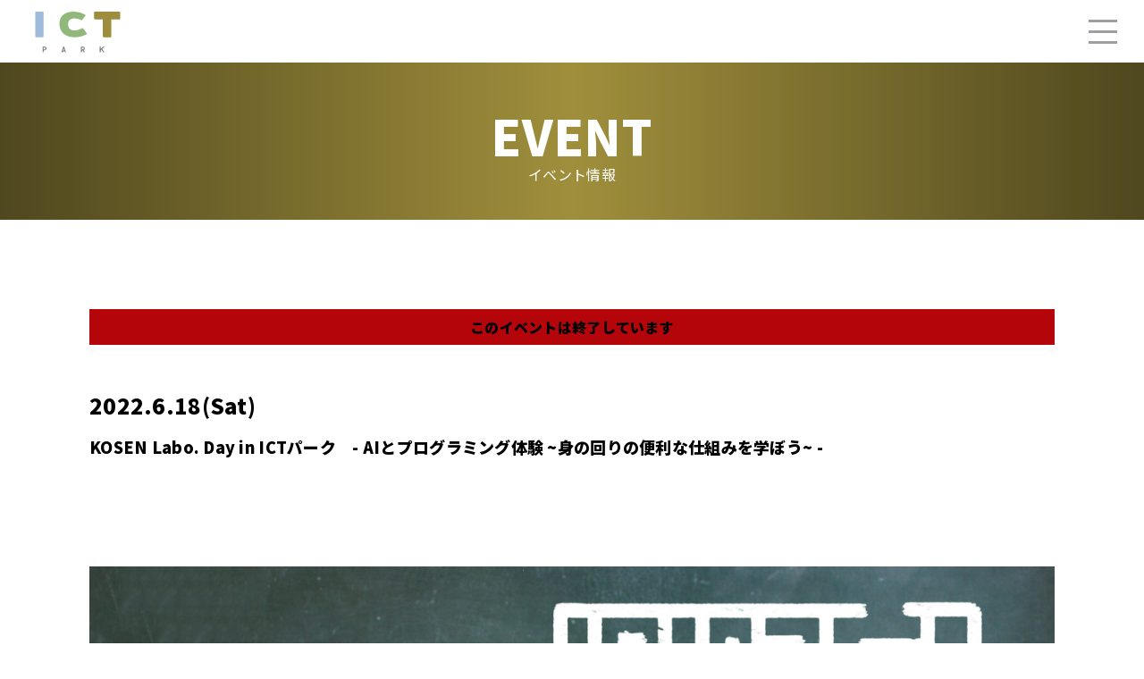

--- FILE ---
content_type: text/html; charset=UTF-8
request_url: https://www.ict-park.jp/archives/event/event-683
body_size: 35758
content:
<!DOCTYPE html><html lang="ja"><head><meta http-equiv="Content-Type" content="text/html; charset=UTF-8"><meta http-equiv="content-style-type" content="text/css"><meta http-equiv="content-script-type" content="text/javascript"><meta http-equiv="x-ua-compatible" content="ie=edge,chrome=1"><meta name="viewport" content="width=device-width, initial-scale=1"><meta name="format-detection" content="telephone=no"><meta name="mobile-web-app-capable" content="yes"><link rel="shortcut icon" href="/favicon.png" type="image/png"><link rel="apple-touch-icon" href="https://www.ict-park.jp/_wordp/wp-content/themes/ictpark/src/image/common/apple-touch-icon.png"><link rel="stylesheet" type="text/css" href="https://www.ict-park.jp/_wordp/wp-content/themes/ictpark/style.css" media="all"><title>ICT PARK</title>
		<!-- All in One SEO 4.8.5 - aioseo.com -->
	<meta name="description" content="★AIがモノを見つけられるように学習させてみよう ★簡単なプログラムでセンサーが反応して音や光り方が変化する仕" />
	<meta name="robots" content="max-image-preview:large" />
	<link rel="canonical" href="https://www.ict-park.jp/archives/event/event-683" />
	<meta name="generator" content="All in One SEO (AIOSEO) 4.8.5" />

		<!-- Global site tag (gtag.js) - Google Analytics -->
<script async src="https://www.googletagmanager.com/gtag/js?id=G-1LB479P7MZ"></script>
<script>
 window.dataLayer = window.dataLayer || [];
 function gtag(){dataLayer.push(arguments);}
 gtag('js', new Date());

 gtag('config', 'G-1LB479P7MZ');
</script>
		<meta property="og:locale" content="ja_JP" />
		<meta property="og:site_name" content="ICT PARK - 無限の可能性を思い描くICTの聖地" />
		<meta property="og:type" content="article" />
		<meta property="og:title" content="KOSEN Labo. Day in ICTパーク - AIとプログラミング体験 ~身の回りの便利な仕組みを学ぼう~ - - ICT PARK" />
		<meta property="og:description" content="★AIがモノを見つけられるように学習させてみよう ★簡単なプログラムでセンサーが反応して音や光り方が変化する仕" />
		<meta property="og:url" content="https://www.ict-park.jp/archives/event/event-683" />
		<meta property="article:published_time" content="2022-06-07T01:32:09+00:00" />
		<meta property="article:modified_time" content="2025-06-27T05:41:23+00:00" />
		<meta name="twitter:card" content="summary" />
		<meta name="twitter:site" content="@ICT_KOKUGEKI" />
		<meta name="twitter:title" content="KOSEN Labo. Day in ICTパーク - AIとプログラミング体験 ~身の回りの便利な仕組みを学ぼう~ - - ICT PARK" />
		<meta name="twitter:description" content="★AIがモノを見つけられるように学習させてみよう ★簡単なプログラムでセンサーが反応して音や光り方が変化する仕" />
		<script type="application/ld+json" class="aioseo-schema">
			{"@context":"https:\/\/schema.org","@graph":[{"@type":"BreadcrumbList","@id":"https:\/\/www.ict-park.jp\/archives\/event\/event-683#breadcrumblist","itemListElement":[{"@type":"ListItem","@id":"https:\/\/www.ict-park.jp#listItem","position":1,"name":"\u30db\u30fc\u30e0","item":"https:\/\/www.ict-park.jp","nextItem":{"@type":"ListItem","@id":"https:\/\/www.ict-park.jp\/archives\/event#listItem","name":"\u30a4\u30d9\u30f3\u30c8\u60c5\u5831"}},{"@type":"ListItem","@id":"https:\/\/www.ict-park.jp\/archives\/event#listItem","position":2,"name":"\u30a4\u30d9\u30f3\u30c8\u60c5\u5831","item":"https:\/\/www.ict-park.jp\/archives\/event","nextItem":{"@type":"ListItem","@id":"https:\/\/www.ict-park.jp\/archives\/facility\/cat-gym#listItem","name":"TRAINING GYM"},"previousItem":{"@type":"ListItem","@id":"https:\/\/www.ict-park.jp#listItem","name":"\u30db\u30fc\u30e0"}},{"@type":"ListItem","@id":"https:\/\/www.ict-park.jp\/archives\/facility\/cat-gym#listItem","position":3,"name":"TRAINING GYM","item":"https:\/\/www.ict-park.jp\/archives\/facility\/cat-gym","nextItem":{"@type":"ListItem","@id":"https:\/\/www.ict-park.jp\/archives\/event\/event-683#listItem","name":"KOSEN Labo. Day in ICT\u30d1\u30fc\u30af\u3000- AI\u3068\u30d7\u30ed\u30b0\u30e9\u30df\u30f3\u30b0\u4f53\u9a13 ~\u8eab\u306e\u56de\u308a\u306e\u4fbf\u5229\u306a\u4ed5\u7d44\u307f\u3092\u5b66\u307c\u3046~ -"},"previousItem":{"@type":"ListItem","@id":"https:\/\/www.ict-park.jp\/archives\/event#listItem","name":"\u30a4\u30d9\u30f3\u30c8\u60c5\u5831"}},{"@type":"ListItem","@id":"https:\/\/www.ict-park.jp\/archives\/event\/event-683#listItem","position":4,"name":"KOSEN Labo. Day in ICT\u30d1\u30fc\u30af\u3000- AI\u3068\u30d7\u30ed\u30b0\u30e9\u30df\u30f3\u30b0\u4f53\u9a13 ~\u8eab\u306e\u56de\u308a\u306e\u4fbf\u5229\u306a\u4ed5\u7d44\u307f\u3092\u5b66\u307c\u3046~ -","previousItem":{"@type":"ListItem","@id":"https:\/\/www.ict-park.jp\/archives\/facility\/cat-gym#listItem","name":"TRAINING GYM"}}]},{"@type":"Organization","@id":"https:\/\/www.ict-park.jp\/#organization","name":"ICT PARK","description":"\u7121\u9650\u306e\u53ef\u80fd\u6027\u3092\u601d\u3044\u63cf\u304fICT\u306e\u8056\u5730","url":"https:\/\/www.ict-park.jp\/","logo":{"@type":"ImageObject","url":"https:\/\/www.ict-park.jp\/_wordp\/wp-content\/themes\/ictpark\/src\/image\/common\/logo.svg","@id":"https:\/\/www.ict-park.jp\/archives\/event\/event-683\/#organizationLogo"},"image":{"@id":"https:\/\/www.ict-park.jp\/archives\/event\/event-683\/#organizationLogo"},"sameAs":["https:\/\/twitter.com\/ICT_KOKUGEKI","https:\/\/www.youtube.com\/channel\/UC6FZWuSl2jOsGq9pyysrgwg"]},{"@type":"WebPage","@id":"https:\/\/www.ict-park.jp\/archives\/event\/event-683#webpage","url":"https:\/\/www.ict-park.jp\/archives\/event\/event-683","name":"KOSEN Labo. Day in ICT\u30d1\u30fc\u30af - AI\u3068\u30d7\u30ed\u30b0\u30e9\u30df\u30f3\u30b0\u4f53\u9a13 ~\u8eab\u306e\u56de\u308a\u306e\u4fbf\u5229\u306a\u4ed5\u7d44\u307f\u3092\u5b66\u307c\u3046~ - - ICT PARK","description":"\u2605AI\u304c\u30e2\u30ce\u3092\u898b\u3064\u3051\u3089\u308c\u308b\u3088\u3046\u306b\u5b66\u7fd2\u3055\u305b\u3066\u307f\u3088\u3046 \u2605\u7c21\u5358\u306a\u30d7\u30ed\u30b0\u30e9\u30e0\u3067\u30bb\u30f3\u30b5\u30fc\u304c\u53cd\u5fdc\u3057\u3066\u97f3\u3084\u5149\u308a\u65b9\u304c\u5909\u5316\u3059\u308b\u4ed5","inLanguage":"ja","isPartOf":{"@id":"https:\/\/www.ict-park.jp\/#website"},"breadcrumb":{"@id":"https:\/\/www.ict-park.jp\/archives\/event\/event-683#breadcrumblist"},"image":{"@type":"ImageObject","url":"https:\/\/www.ict-park.jp\/_wordp\/wp-content\/uploads\/2022\/11\/c4b8993c1a7eb4fd537c8988f87869f3.jpg","@id":"https:\/\/www.ict-park.jp\/archives\/event\/event-683\/#mainImage","width":1920,"height":1080},"primaryImageOfPage":{"@id":"https:\/\/www.ict-park.jp\/archives\/event\/event-683#mainImage"},"datePublished":"2022-06-07T10:32:09+09:00","dateModified":"2025-06-27T14:41:23+09:00"},{"@type":"WebSite","@id":"https:\/\/www.ict-park.jp\/#website","url":"https:\/\/www.ict-park.jp\/","name":"ICT PARK","description":"\u7121\u9650\u306e\u53ef\u80fd\u6027\u3092\u601d\u3044\u63cf\u304fICT\u306e\u8056\u5730","inLanguage":"ja","publisher":{"@id":"https:\/\/www.ict-park.jp\/#organization"}}]}
		</script>
		<!-- All in One SEO -->

<link rel='dns-prefetch' href='//www.googletagmanager.com' />
<link rel="alternate" title="oEmbed (JSON)" type="application/json+oembed" href="https://www.ict-park.jp/wp-json/oembed/1.0/embed?url=https%3A%2F%2Fwww.ict-park.jp%2Farchives%2Fevent%2Fevent-683" />
<link rel="alternate" title="oEmbed (XML)" type="text/xml+oembed" href="https://www.ict-park.jp/wp-json/oembed/1.0/embed?url=https%3A%2F%2Fwww.ict-park.jp%2Farchives%2Fevent%2Fevent-683&#038;format=xml" />
<style id='wp-img-auto-sizes-contain-inline-css' type='text/css'>
img:is([sizes=auto i],[sizes^="auto," i]){contain-intrinsic-size:3000px 1500px}
/*# sourceURL=wp-img-auto-sizes-contain-inline-css */
</style>
<style id='wp-emoji-styles-inline-css' type='text/css'>

	img.wp-smiley, img.emoji {
		display: inline !important;
		border: none !important;
		box-shadow: none !important;
		height: 1em !important;
		width: 1em !important;
		margin: 0 0.07em !important;
		vertical-align: -0.1em !important;
		background: none !important;
		padding: 0 !important;
	}
/*# sourceURL=wp-emoji-styles-inline-css */
</style>
<style id='wp-block-library-inline-css' type='text/css'>
:root{--wp-block-synced-color:#7a00df;--wp-block-synced-color--rgb:122,0,223;--wp-bound-block-color:var(--wp-block-synced-color);--wp-editor-canvas-background:#ddd;--wp-admin-theme-color:#007cba;--wp-admin-theme-color--rgb:0,124,186;--wp-admin-theme-color-darker-10:#006ba1;--wp-admin-theme-color-darker-10--rgb:0,107,160.5;--wp-admin-theme-color-darker-20:#005a87;--wp-admin-theme-color-darker-20--rgb:0,90,135;--wp-admin-border-width-focus:2px}@media (min-resolution:192dpi){:root{--wp-admin-border-width-focus:1.5px}}.wp-element-button{cursor:pointer}:root .has-very-light-gray-background-color{background-color:#eee}:root .has-very-dark-gray-background-color{background-color:#313131}:root .has-very-light-gray-color{color:#eee}:root .has-very-dark-gray-color{color:#313131}:root .has-vivid-green-cyan-to-vivid-cyan-blue-gradient-background{background:linear-gradient(135deg,#00d084,#0693e3)}:root .has-purple-crush-gradient-background{background:linear-gradient(135deg,#34e2e4,#4721fb 50%,#ab1dfe)}:root .has-hazy-dawn-gradient-background{background:linear-gradient(135deg,#faaca8,#dad0ec)}:root .has-subdued-olive-gradient-background{background:linear-gradient(135deg,#fafae1,#67a671)}:root .has-atomic-cream-gradient-background{background:linear-gradient(135deg,#fdd79a,#004a59)}:root .has-nightshade-gradient-background{background:linear-gradient(135deg,#330968,#31cdcf)}:root .has-midnight-gradient-background{background:linear-gradient(135deg,#020381,#2874fc)}:root{--wp--preset--font-size--normal:16px;--wp--preset--font-size--huge:42px}.has-regular-font-size{font-size:1em}.has-larger-font-size{font-size:2.625em}.has-normal-font-size{font-size:var(--wp--preset--font-size--normal)}.has-huge-font-size{font-size:var(--wp--preset--font-size--huge)}.has-text-align-center{text-align:center}.has-text-align-left{text-align:left}.has-text-align-right{text-align:right}.has-fit-text{white-space:nowrap!important}#end-resizable-editor-section{display:none}.aligncenter{clear:both}.items-justified-left{justify-content:flex-start}.items-justified-center{justify-content:center}.items-justified-right{justify-content:flex-end}.items-justified-space-between{justify-content:space-between}.screen-reader-text{border:0;clip-path:inset(50%);height:1px;margin:-1px;overflow:hidden;padding:0;position:absolute;width:1px;word-wrap:normal!important}.screen-reader-text:focus{background-color:#ddd;clip-path:none;color:#444;display:block;font-size:1em;height:auto;left:5px;line-height:normal;padding:15px 23px 14px;text-decoration:none;top:5px;width:auto;z-index:100000}html :where(.has-border-color){border-style:solid}html :where([style*=border-top-color]){border-top-style:solid}html :where([style*=border-right-color]){border-right-style:solid}html :where([style*=border-bottom-color]){border-bottom-style:solid}html :where([style*=border-left-color]){border-left-style:solid}html :where([style*=border-width]){border-style:solid}html :where([style*=border-top-width]){border-top-style:solid}html :where([style*=border-right-width]){border-right-style:solid}html :where([style*=border-bottom-width]){border-bottom-style:solid}html :where([style*=border-left-width]){border-left-style:solid}html :where(img[class*=wp-image-]){height:auto;max-width:100%}:where(figure){margin:0 0 1em}html :where(.is-position-sticky){--wp-admin--admin-bar--position-offset:var(--wp-admin--admin-bar--height,0px)}@media screen and (max-width:600px){html :where(.is-position-sticky){--wp-admin--admin-bar--position-offset:0px}}

/*# sourceURL=wp-block-library-inline-css */
</style><style id='global-styles-inline-css' type='text/css'>
:root{--wp--preset--aspect-ratio--square: 1;--wp--preset--aspect-ratio--4-3: 4/3;--wp--preset--aspect-ratio--3-4: 3/4;--wp--preset--aspect-ratio--3-2: 3/2;--wp--preset--aspect-ratio--2-3: 2/3;--wp--preset--aspect-ratio--16-9: 16/9;--wp--preset--aspect-ratio--9-16: 9/16;--wp--preset--color--black: #000000;--wp--preset--color--cyan-bluish-gray: #abb8c3;--wp--preset--color--white: #ffffff;--wp--preset--color--pale-pink: #f78da7;--wp--preset--color--vivid-red: #cf2e2e;--wp--preset--color--luminous-vivid-orange: #ff6900;--wp--preset--color--luminous-vivid-amber: #fcb900;--wp--preset--color--light-green-cyan: #7bdcb5;--wp--preset--color--vivid-green-cyan: #00d084;--wp--preset--color--pale-cyan-blue: #8ed1fc;--wp--preset--color--vivid-cyan-blue: #0693e3;--wp--preset--color--vivid-purple: #9b51e0;--wp--preset--gradient--vivid-cyan-blue-to-vivid-purple: linear-gradient(135deg,rgb(6,147,227) 0%,rgb(155,81,224) 100%);--wp--preset--gradient--light-green-cyan-to-vivid-green-cyan: linear-gradient(135deg,rgb(122,220,180) 0%,rgb(0,208,130) 100%);--wp--preset--gradient--luminous-vivid-amber-to-luminous-vivid-orange: linear-gradient(135deg,rgb(252,185,0) 0%,rgb(255,105,0) 100%);--wp--preset--gradient--luminous-vivid-orange-to-vivid-red: linear-gradient(135deg,rgb(255,105,0) 0%,rgb(207,46,46) 100%);--wp--preset--gradient--very-light-gray-to-cyan-bluish-gray: linear-gradient(135deg,rgb(238,238,238) 0%,rgb(169,184,195) 100%);--wp--preset--gradient--cool-to-warm-spectrum: linear-gradient(135deg,rgb(74,234,220) 0%,rgb(151,120,209) 20%,rgb(207,42,186) 40%,rgb(238,44,130) 60%,rgb(251,105,98) 80%,rgb(254,248,76) 100%);--wp--preset--gradient--blush-light-purple: linear-gradient(135deg,rgb(255,206,236) 0%,rgb(152,150,240) 100%);--wp--preset--gradient--blush-bordeaux: linear-gradient(135deg,rgb(254,205,165) 0%,rgb(254,45,45) 50%,rgb(107,0,62) 100%);--wp--preset--gradient--luminous-dusk: linear-gradient(135deg,rgb(255,203,112) 0%,rgb(199,81,192) 50%,rgb(65,88,208) 100%);--wp--preset--gradient--pale-ocean: linear-gradient(135deg,rgb(255,245,203) 0%,rgb(182,227,212) 50%,rgb(51,167,181) 100%);--wp--preset--gradient--electric-grass: linear-gradient(135deg,rgb(202,248,128) 0%,rgb(113,206,126) 100%);--wp--preset--gradient--midnight: linear-gradient(135deg,rgb(2,3,129) 0%,rgb(40,116,252) 100%);--wp--preset--font-size--small: 13px;--wp--preset--font-size--medium: 20px;--wp--preset--font-size--large: 36px;--wp--preset--font-size--x-large: 42px;--wp--preset--spacing--20: 0.44rem;--wp--preset--spacing--30: 0.67rem;--wp--preset--spacing--40: 1rem;--wp--preset--spacing--50: 1.5rem;--wp--preset--spacing--60: 2.25rem;--wp--preset--spacing--70: 3.38rem;--wp--preset--spacing--80: 5.06rem;--wp--preset--shadow--natural: 6px 6px 9px rgba(0, 0, 0, 0.2);--wp--preset--shadow--deep: 12px 12px 50px rgba(0, 0, 0, 0.4);--wp--preset--shadow--sharp: 6px 6px 0px rgba(0, 0, 0, 0.2);--wp--preset--shadow--outlined: 6px 6px 0px -3px rgb(255, 255, 255), 6px 6px rgb(0, 0, 0);--wp--preset--shadow--crisp: 6px 6px 0px rgb(0, 0, 0);}:where(.is-layout-flex){gap: 0.5em;}:where(.is-layout-grid){gap: 0.5em;}body .is-layout-flex{display: flex;}.is-layout-flex{flex-wrap: wrap;align-items: center;}.is-layout-flex > :is(*, div){margin: 0;}body .is-layout-grid{display: grid;}.is-layout-grid > :is(*, div){margin: 0;}:where(.wp-block-columns.is-layout-flex){gap: 2em;}:where(.wp-block-columns.is-layout-grid){gap: 2em;}:where(.wp-block-post-template.is-layout-flex){gap: 1.25em;}:where(.wp-block-post-template.is-layout-grid){gap: 1.25em;}.has-black-color{color: var(--wp--preset--color--black) !important;}.has-cyan-bluish-gray-color{color: var(--wp--preset--color--cyan-bluish-gray) !important;}.has-white-color{color: var(--wp--preset--color--white) !important;}.has-pale-pink-color{color: var(--wp--preset--color--pale-pink) !important;}.has-vivid-red-color{color: var(--wp--preset--color--vivid-red) !important;}.has-luminous-vivid-orange-color{color: var(--wp--preset--color--luminous-vivid-orange) !important;}.has-luminous-vivid-amber-color{color: var(--wp--preset--color--luminous-vivid-amber) !important;}.has-light-green-cyan-color{color: var(--wp--preset--color--light-green-cyan) !important;}.has-vivid-green-cyan-color{color: var(--wp--preset--color--vivid-green-cyan) !important;}.has-pale-cyan-blue-color{color: var(--wp--preset--color--pale-cyan-blue) !important;}.has-vivid-cyan-blue-color{color: var(--wp--preset--color--vivid-cyan-blue) !important;}.has-vivid-purple-color{color: var(--wp--preset--color--vivid-purple) !important;}.has-black-background-color{background-color: var(--wp--preset--color--black) !important;}.has-cyan-bluish-gray-background-color{background-color: var(--wp--preset--color--cyan-bluish-gray) !important;}.has-white-background-color{background-color: var(--wp--preset--color--white) !important;}.has-pale-pink-background-color{background-color: var(--wp--preset--color--pale-pink) !important;}.has-vivid-red-background-color{background-color: var(--wp--preset--color--vivid-red) !important;}.has-luminous-vivid-orange-background-color{background-color: var(--wp--preset--color--luminous-vivid-orange) !important;}.has-luminous-vivid-amber-background-color{background-color: var(--wp--preset--color--luminous-vivid-amber) !important;}.has-light-green-cyan-background-color{background-color: var(--wp--preset--color--light-green-cyan) !important;}.has-vivid-green-cyan-background-color{background-color: var(--wp--preset--color--vivid-green-cyan) !important;}.has-pale-cyan-blue-background-color{background-color: var(--wp--preset--color--pale-cyan-blue) !important;}.has-vivid-cyan-blue-background-color{background-color: var(--wp--preset--color--vivid-cyan-blue) !important;}.has-vivid-purple-background-color{background-color: var(--wp--preset--color--vivid-purple) !important;}.has-black-border-color{border-color: var(--wp--preset--color--black) !important;}.has-cyan-bluish-gray-border-color{border-color: var(--wp--preset--color--cyan-bluish-gray) !important;}.has-white-border-color{border-color: var(--wp--preset--color--white) !important;}.has-pale-pink-border-color{border-color: var(--wp--preset--color--pale-pink) !important;}.has-vivid-red-border-color{border-color: var(--wp--preset--color--vivid-red) !important;}.has-luminous-vivid-orange-border-color{border-color: var(--wp--preset--color--luminous-vivid-orange) !important;}.has-luminous-vivid-amber-border-color{border-color: var(--wp--preset--color--luminous-vivid-amber) !important;}.has-light-green-cyan-border-color{border-color: var(--wp--preset--color--light-green-cyan) !important;}.has-vivid-green-cyan-border-color{border-color: var(--wp--preset--color--vivid-green-cyan) !important;}.has-pale-cyan-blue-border-color{border-color: var(--wp--preset--color--pale-cyan-blue) !important;}.has-vivid-cyan-blue-border-color{border-color: var(--wp--preset--color--vivid-cyan-blue) !important;}.has-vivid-purple-border-color{border-color: var(--wp--preset--color--vivid-purple) !important;}.has-vivid-cyan-blue-to-vivid-purple-gradient-background{background: var(--wp--preset--gradient--vivid-cyan-blue-to-vivid-purple) !important;}.has-light-green-cyan-to-vivid-green-cyan-gradient-background{background: var(--wp--preset--gradient--light-green-cyan-to-vivid-green-cyan) !important;}.has-luminous-vivid-amber-to-luminous-vivid-orange-gradient-background{background: var(--wp--preset--gradient--luminous-vivid-amber-to-luminous-vivid-orange) !important;}.has-luminous-vivid-orange-to-vivid-red-gradient-background{background: var(--wp--preset--gradient--luminous-vivid-orange-to-vivid-red) !important;}.has-very-light-gray-to-cyan-bluish-gray-gradient-background{background: var(--wp--preset--gradient--very-light-gray-to-cyan-bluish-gray) !important;}.has-cool-to-warm-spectrum-gradient-background{background: var(--wp--preset--gradient--cool-to-warm-spectrum) !important;}.has-blush-light-purple-gradient-background{background: var(--wp--preset--gradient--blush-light-purple) !important;}.has-blush-bordeaux-gradient-background{background: var(--wp--preset--gradient--blush-bordeaux) !important;}.has-luminous-dusk-gradient-background{background: var(--wp--preset--gradient--luminous-dusk) !important;}.has-pale-ocean-gradient-background{background: var(--wp--preset--gradient--pale-ocean) !important;}.has-electric-grass-gradient-background{background: var(--wp--preset--gradient--electric-grass) !important;}.has-midnight-gradient-background{background: var(--wp--preset--gradient--midnight) !important;}.has-small-font-size{font-size: var(--wp--preset--font-size--small) !important;}.has-medium-font-size{font-size: var(--wp--preset--font-size--medium) !important;}.has-large-font-size{font-size: var(--wp--preset--font-size--large) !important;}.has-x-large-font-size{font-size: var(--wp--preset--font-size--x-large) !important;}
/*# sourceURL=global-styles-inline-css */
</style>

<style id='classic-theme-styles-inline-css' type='text/css'>
/*! This file is auto-generated */
.wp-block-button__link{color:#fff;background-color:#32373c;border-radius:9999px;box-shadow:none;text-decoration:none;padding:calc(.667em + 2px) calc(1.333em + 2px);font-size:1.125em}.wp-block-file__button{background:#32373c;color:#fff;text-decoration:none}
/*# sourceURL=/wp-includes/css/classic-themes.min.css */
</style>
<style id='akismet-widget-style-inline-css' type='text/css'>

			.a-stats {
				--akismet-color-mid-green: #357b49;
				--akismet-color-white: #fff;
				--akismet-color-light-grey: #f6f7f7;

				max-width: 350px;
				width: auto;
			}

			.a-stats * {
				all: unset;
				box-sizing: border-box;
			}

			.a-stats strong {
				font-weight: 600;
			}

			.a-stats a.a-stats__link,
			.a-stats a.a-stats__link:visited,
			.a-stats a.a-stats__link:active {
				background: var(--akismet-color-mid-green);
				border: none;
				box-shadow: none;
				border-radius: 8px;
				color: var(--akismet-color-white);
				cursor: pointer;
				display: block;
				font-family: -apple-system, BlinkMacSystemFont, 'Segoe UI', 'Roboto', 'Oxygen-Sans', 'Ubuntu', 'Cantarell', 'Helvetica Neue', sans-serif;
				font-weight: 500;
				padding: 12px;
				text-align: center;
				text-decoration: none;
				transition: all 0.2s ease;
			}

			/* Extra specificity to deal with TwentyTwentyOne focus style */
			.widget .a-stats a.a-stats__link:focus {
				background: var(--akismet-color-mid-green);
				color: var(--akismet-color-white);
				text-decoration: none;
			}

			.a-stats a.a-stats__link:hover {
				filter: brightness(110%);
				box-shadow: 0 4px 12px rgba(0, 0, 0, 0.06), 0 0 2px rgba(0, 0, 0, 0.16);
			}

			.a-stats .count {
				color: var(--akismet-color-white);
				display: block;
				font-size: 1.5em;
				line-height: 1.4;
				padding: 0 13px;
				white-space: nowrap;
			}
		
/*# sourceURL=akismet-widget-style-inline-css */
</style>

<!-- Site Kit によって追加された Google タグ（gtag.js）スニペット -->
<!-- Google アナリティクス スニペット (Site Kit が追加) -->
<script type="text/javascript" src="https://www.googletagmanager.com/gtag/js?id=GT-W6BWK7LM" id="google_gtagjs-js" async></script>
<script type="text/javascript" id="google_gtagjs-js-after">
/* <![CDATA[ */
window.dataLayer = window.dataLayer || [];function gtag(){dataLayer.push(arguments);}
gtag("set","linker",{"domains":["www.ict-park.jp"]});
gtag("js", new Date());
gtag("set", "developer_id.dZTNiMT", true);
gtag("config", "GT-W6BWK7LM");
 window._googlesitekit = window._googlesitekit || {}; window._googlesitekit.throttledEvents = []; window._googlesitekit.gtagEvent = (name, data) => { var key = JSON.stringify( { name, data } ); if ( !! window._googlesitekit.throttledEvents[ key ] ) { return; } window._googlesitekit.throttledEvents[ key ] = true; setTimeout( () => { delete window._googlesitekit.throttledEvents[ key ]; }, 5 ); gtag( "event", name, { ...data, event_source: "site-kit" } ); }; 
//# sourceURL=google_gtagjs-js-after
/* ]]> */
</script>
<link rel="https://api.w.org/" href="https://www.ict-park.jp/wp-json/" /><link rel="alternate" title="JSON" type="application/json" href="https://www.ict-park.jp/wp-json/wp/v2/event/683" /><link rel="EditURI" type="application/rsd+xml" title="RSD" href="https://www.ict-park.jp/_wordp/xmlrpc.php?rsd" />
<meta name="generator" content="WordPress 6.9" />
<link rel='shortlink' href='https://www.ict-park.jp/?p=683' />
<meta name="generator" content="Site Kit by Google 1.159.0" />
<link rel="icon" href="https://www.ict-park.jp/_wordp/wp-content/uploads/2025/04/favicon.png" sizes="32x32" />
<link rel="icon" href="https://www.ict-park.jp/_wordp/wp-content/uploads/2025/04/favicon.png" sizes="192x192" />
<link rel="apple-touch-icon" href="https://www.ict-park.jp/_wordp/wp-content/uploads/2025/04/favicon.png" />
<meta name="msapplication-TileImage" content="https://www.ict-park.jp/_wordp/wp-content/uploads/2025/04/favicon.png" />
<script src="https://ajax.googleapis.com/ajax/libs/jquery/3.4.1/jquery.min.js"></script><script type="text/javascript" language="javascript" src="https://www.ict-park.jp/_wordp/wp-content/themes/ictpark/src/js/ictpark.js" defer="defer"></script><link rel="stylesheet" href="https://www.ict-park.jp/_wordp/wp-content/themes/ictpark/src/css/event.css" type="text/css" media="all" />
</head>
<body>

<div id="loading"><div><img class="svg" src="https://www.ict-park.jp/_wordp/wp-content/themes/ictpark/src/image/common/logo.svg"  alt="NOW LOADING"></div></div><div class="wrap">
<header>        <h1><a href="https://www.ict-park.jp"><img  class="svg" src="https://www.ict-park.jp/_wordp/wp-content/themes/ictpark/src/image/common/logo.svg" alt="ICTパーク"></a></h1>        <div id="btn-nav"><a href="javascript: void(0);"><span></span></a></div>        <nav>                <div>                        <ul>                        <li><a href="https://www.ict-park.jp">HOME</a></li>                        <li><a href="https://www.ict-park.jp/about">ABOUT US</a></li>                        <li><a href="https://www.ict-park.jp/archives/event">EVENT</a></li>                        <li><a href="https://www.ict-park.jp/archives/report">EVENT REPORT</a></li>						<!-- 20250609 INFORMATIONは表示しない 修正 start -->                        	<!-- <li class="submn"><a href="https://www.ict-park.jp/archives/news">INFORMATION</a></li> -->						<!-- 20250609 INFORMATIONは表示しない 修正 end -->                        <li><h3>FACILITY</h3></li>                        <li class="submn"><a class="cat-kg" href="https://www.ict-park.jp/kokugeki">KOKUGEKI</a></li>                        <li class="submn"><a class="cat-tg" href="https://www.ict-park.jp/gym">TRAINING GYM</a></li>                        <li class="submn"><a class="cat-sil" href="https://www.ict-park.jp/sil">SIL</a></li>                        <!-- 20250610 ワークーぺ追加 start -->                        <li class="submn"><a class="cat-wc" href="https://worcu-pet.lac.co.jp/">Worcu-pet</a></li>						<!-- 20250610 ワークーぺ追加 end -->                        </ul>                        <div class="subnav">                                <a href="https://www.ict-park.jp?id=access">ACCESS</a>                                <a href="https://docs.google.com/forms/d/e/1FAIpQLSdwlaxsXRlE0PbUjkYJtdIP4MmDsoS5HahVY6sfXd6PtaTSJw/viewform?usp=sf_link" target="_blank">CONTACT</a>                        </div>                </div>        </nav></header>	<!-- 20250617 標題変更対応 update start -->
	<!--<main id="event" class="cat-gym">-->
	<main id="event" >
                <section id="pghead" class="type-c">
                        <div class="cathead">
                                <h2>EVENT</h2>
                                <p><span>イベント情報</span></p>
                        </div>
	<!-- 20250617 update end -->
                </section>
		<!-- 20250604 修正 背景のドット柄削除　setbg削除 start -->
		                    <section id="pgbody" class="tpad-l bpad-l ang ">
					<!-- 20250604 修正 start -->
                        <div class="contents">
                                <div class="eoe"><span>このイベントは終了しています</span></div>
							                                <div class="postdate">2022.6.18(Sat)</div>
                                <h3>KOSEN Labo. Day in ICTパーク　- AIとプログラミング体験 ~身の回りの便利な仕組みを学ぼう~ -</h3>
							                                <article class="postfield tpad-s">
<p><img decoding="async" src="https://www.ict-park.jp/_wordp/wp-content/uploads/2022/01/bd79c66374ebcf44ac7cee5f304fe5e0-scaled.jpg" alt="" /><br />
★AIがモノを見つけられるように学習させてみよう<br />
★簡単なプログラムでセンサーが反応して音や光り方が変化する仕組みを作ってみよう</p>

<p>日常生活にかかせないスマートフォンやパソコン、信号機などは全て、誰かにプログラミングをされて作られています。<br />
今回の教室では、AIやプログラミングの簡単な説明や体験を行いますので、身の回りにある便利なモノや仕組みがどのようにつくられているのか、一緒に楽しみながら学びましょう！<br />
チラシは<a href="https://www.ict-park.jp/_wordp/wp-content/uploads/2022/06/a0e771e5164cd8267f4a305ebf087e87.pdf">こちら</a></p>
<p>■開催概要<br />
主　　催：ICTパーク推進協議会<br />
共　　催：旭川工業高等専門学校<br />
日　　時：2022年6月18日(土)　13:00～16:00<br />
開催場所：ICTパーク トレーニングジム（旭川市3条通8丁目842-2神田館1F）<br />
参加費用：無料<br />
参加対象：小中学生<br />
参加方法：時間内に会場へお越しください。 ※混雑時、少しお待ちいただく場合がございます。</p>
<p>■問い合わせ先<br />
旭川工業高等専門学校　総務課研究協力係<br />
TEL：0166-55-8129<br />
Email：<a href="mailto:crenkei@asahikawa-nct.ac.jp">crenkei@asahikawa-nct.ac.jp</a></p>                                </article>
							                                <div class="btn-area tmgn-s tpad-s"><a class="btn" href="javascript:history.back();"><span>戻る</span></a></div>
							                        </div>
                </section>
	</main>
	<footer class="tpad-m bpad-s">        <div class="contents">                <h1><a href="https://www.ict-park.jp"><img  class="svg" src="https://www.ict-park.jp/_wordp/wp-content/themes/ictpark/src/image/common/logo.svg" alt="ICTパーク"></a></h1>                <ul>				<!-- 20250611 ロゴリンク先変更 update start -->                <li><a href="https://x.com/ICT_KOKUGEKI" target="_blank"><img src="https://www.ict-park.jp/_wordp/wp-content/themes/ictpark/src/image/common/ast_app_x.svg" alt="公式X"></a></li>                <li><a href="https://lin.ee/Md5ZWKZ" target="_blank"><img src="https://www.ict-park.jp/_wordp/wp-content/themes/ictpark/src/image/common/ast_app_line.svg" alt="公式LINE"></a></li>				<!-- 20250611 ロゴ変更 修正 end -->                </ul>                <address>                        <p><span>〒070-0033</span><span>北海道旭川市3条通8丁目842-2 神田館</span></p>                        <p><a href="tel:0166856232">TEL 0166-85-6232</a></p>                </address>                <div class="credit">                        <p>                                <a href="https://www.taisetsu-kamui.jp/" target="_blank">運営会社／一般社団法人  大雪カムイミンタラDMO</a>                                <a href="https://www.ict-park.jp/privacy">プライバシーポリシー</a>                        </p>                </div>        </div></footer></div><!-- /.wrap -->
	<script type="speculationrules">
{"prefetch":[{"source":"document","where":{"and":[{"href_matches":"/*"},{"not":{"href_matches":["/_wordp/wp-*.php","/_wordp/wp-admin/*","/_wordp/wp-content/uploads/*","/_wordp/wp-content/*","/_wordp/wp-content/plugins/*","/_wordp/wp-content/themes/ictpark/*","/*\\?(.+)"]}},{"not":{"selector_matches":"a[rel~=\"nofollow\"]"}},{"not":{"selector_matches":".no-prefetch, .no-prefetch a"}}]},"eagerness":"conservative"}]}
</script>
<script id="wp-emoji-settings" type="application/json">
{"baseUrl":"https://s.w.org/images/core/emoji/17.0.2/72x72/","ext":".png","svgUrl":"https://s.w.org/images/core/emoji/17.0.2/svg/","svgExt":".svg","source":{"concatemoji":"https://www.ict-park.jp/_wordp/wp-includes/js/wp-emoji-release.min.js?ver=6.9"}}
</script>
<script type="module">
/* <![CDATA[ */
/*! This file is auto-generated */
const a=JSON.parse(document.getElementById("wp-emoji-settings").textContent),o=(window._wpemojiSettings=a,"wpEmojiSettingsSupports"),s=["flag","emoji"];function i(e){try{var t={supportTests:e,timestamp:(new Date).valueOf()};sessionStorage.setItem(o,JSON.stringify(t))}catch(e){}}function c(e,t,n){e.clearRect(0,0,e.canvas.width,e.canvas.height),e.fillText(t,0,0);t=new Uint32Array(e.getImageData(0,0,e.canvas.width,e.canvas.height).data);e.clearRect(0,0,e.canvas.width,e.canvas.height),e.fillText(n,0,0);const a=new Uint32Array(e.getImageData(0,0,e.canvas.width,e.canvas.height).data);return t.every((e,t)=>e===a[t])}function p(e,t){e.clearRect(0,0,e.canvas.width,e.canvas.height),e.fillText(t,0,0);var n=e.getImageData(16,16,1,1);for(let e=0;e<n.data.length;e++)if(0!==n.data[e])return!1;return!0}function u(e,t,n,a){switch(t){case"flag":return n(e,"\ud83c\udff3\ufe0f\u200d\u26a7\ufe0f","\ud83c\udff3\ufe0f\u200b\u26a7\ufe0f")?!1:!n(e,"\ud83c\udde8\ud83c\uddf6","\ud83c\udde8\u200b\ud83c\uddf6")&&!n(e,"\ud83c\udff4\udb40\udc67\udb40\udc62\udb40\udc65\udb40\udc6e\udb40\udc67\udb40\udc7f","\ud83c\udff4\u200b\udb40\udc67\u200b\udb40\udc62\u200b\udb40\udc65\u200b\udb40\udc6e\u200b\udb40\udc67\u200b\udb40\udc7f");case"emoji":return!a(e,"\ud83e\u1fac8")}return!1}function f(e,t,n,a){let r;const o=(r="undefined"!=typeof WorkerGlobalScope&&self instanceof WorkerGlobalScope?new OffscreenCanvas(300,150):document.createElement("canvas")).getContext("2d",{willReadFrequently:!0}),s=(o.textBaseline="top",o.font="600 32px Arial",{});return e.forEach(e=>{s[e]=t(o,e,n,a)}),s}function r(e){var t=document.createElement("script");t.src=e,t.defer=!0,document.head.appendChild(t)}a.supports={everything:!0,everythingExceptFlag:!0},new Promise(t=>{let n=function(){try{var e=JSON.parse(sessionStorage.getItem(o));if("object"==typeof e&&"number"==typeof e.timestamp&&(new Date).valueOf()<e.timestamp+604800&&"object"==typeof e.supportTests)return e.supportTests}catch(e){}return null}();if(!n){if("undefined"!=typeof Worker&&"undefined"!=typeof OffscreenCanvas&&"undefined"!=typeof URL&&URL.createObjectURL&&"undefined"!=typeof Blob)try{var e="postMessage("+f.toString()+"("+[JSON.stringify(s),u.toString(),c.toString(),p.toString()].join(",")+"));",a=new Blob([e],{type:"text/javascript"});const r=new Worker(URL.createObjectURL(a),{name:"wpTestEmojiSupports"});return void(r.onmessage=e=>{i(n=e.data),r.terminate(),t(n)})}catch(e){}i(n=f(s,u,c,p))}t(n)}).then(e=>{for(const n in e)a.supports[n]=e[n],a.supports.everything=a.supports.everything&&a.supports[n],"flag"!==n&&(a.supports.everythingExceptFlag=a.supports.everythingExceptFlag&&a.supports[n]);var t;a.supports.everythingExceptFlag=a.supports.everythingExceptFlag&&!a.supports.flag,a.supports.everything||((t=a.source||{}).concatemoji?r(t.concatemoji):t.wpemoji&&t.twemoji&&(r(t.twemoji),r(t.wpemoji)))});
//# sourceURL=https://www.ict-park.jp/_wordp/wp-includes/js/wp-emoji-loader.min.js
/* ]]> */
</script>
</body>
</html>

--- FILE ---
content_type: text/css
request_url: https://www.ict-park.jp/_wordp/wp-content/themes/ictpark/src/css/event.css
body_size: 4221
content:
@charset "utf-8";


/* --------------------------------------------------- */
/* イベント */
/* --------------------------------------------------- */
/* 一覧 */
/* --------------------------------------------------- */
archive .contents {
/* サムネイル　横並び表示　20250605 add start*/
  display: flex;
  flex-direction: row;
  flex-wrap: wrap;
/* 20250605 add end*/
  position: relative;
  z-index: 3;
/*　横並び表示対応　20250605 add start*/
  /* max-width: 760px; */
  max-width: 1020px;
/*　20250605 add end */
  border-top: 1px solid #333;
}
archive .contents > div > a {
  display: block;
  padding: 20px 0;
  color: #fff;
  border-bottom: 1px solid #333;
 }
/*レイアウト崩れ対応　20250606 add start*/
archive .headingdate {
  color: #000;
  position: relative;
  line-height: 16px;
  font-size: 1.6rem;
  font-weight: 900;
  max-width: 320px;
  overflow: hidden;
}
/* 20250606 add end*/

/*レイアウト崩れ対応　20250609 add start*/
p.headingtitle {
    max-width: 320px;
    margin-top: 5px;
    font-size: 1.4rem;
}
/* 20250609 add end*/
archive .postdate {
  position: relative;
  font-size: 1.6rem;
  font-weight: 900;
  line-height: 16px;
}
archive .postdate::before {
  content: 'ALL';
  display: block;
  margin-right: 12px;
  background-color: #9f8f3c;
  float: left;
  width: 90px;
  font-size: 1.0rem;
  font-weight: 900;
  text-align: center;
}
archive h3 {
  margin-top: 5px;
  font-size: 1.4rem;
  transition: all .3s;
}
archive .tags {
  display: table;
  width: 100%;
}
archive .tags span {
  display: inline-block;
  margin: 4px 4px 0 0;
  padding: 0 6px;
  background-color: #999;
  border-radius: 2px;
  color: #111;
  font-size: 1.0rem;
  line-height: 16px;
}
archive .cat-kg .postdate::before {
  content: 'KOKUGEKI';
  background-color: #8046ff;
}
archive .cat-gym .postdate::before {
  content: 'TRAINING GYM';
  background-color: #f88800;
}
archive .cat-sil .postdate::before {
  content: 'SIL';
  background-color: #82cddb;
}

.pcmode archive a:hover h3 { color: #9f8f3c; }
.pcmode archive .cat-kg a:hover h3 { color: #8046ff; }
.pcmode archive .cat-gym a:hover h3 { color: #f88800; }
.pcmode archive .cat-sil a:hover h3 { color: #82cddb; }

.cat-kg archive .postdate::before,
.cat-gym archive .postdate::before,
.cat-sil archive .postdate::before{ display: none; }
.pcmode .cat-kg archive a:hover h3,
.pcmode .cat-kg archive .cat-kg a:hover h3 { color: #8046ff; }
.pcmode .cat-gym archive a:hover h3,
.pcmode .cat-gym archive .cat-gym a:hover h3 { color: #f88800; }
.pcmode .cat-sil archive a:hover h3,
.pcmode .cat-sil archive .cat-sil a:hover h3 { color: #82cddb; }

/* サムネイル　PC3列　ケータイ１列表示 */
.thumbnail{
    margin-top: 10px;
	margin-right: 15px;
	max-width: 340px;
	border-bottom: 1px solid #a1a0a0;
}

/* 記事 */
/* --------------------------------------------------- */
#pgbody .contents {
  position: relative;
  z-index: 3;
/*　背景色変更対応　20250604 add start*/
	/* max-width: 760px; */
  max-width: 1080px;
  color: #000;
/*　背景色変更対応　20250604 add start*/
}
#pgbody .postdate {
  font-size: 2.4rem;
  font-weight: 900;
  line-height: 1.5;
}
#pgbody h3 {
  margin: 15px 0 30px;
  font-size: 1.8rem;
  font-weight: 900;
  line-height: 1.5;
}
#pgbody .btn.entry {
  margin: 40px auto 0;
  width: 280px;
  font-size: 1.6rem;
  font-weight: 900;
}
#pgbody .btn-area { border-top: 1px solid #333; }
#pgbody .btn-area .btn { margin: 0 0 0 auto; }
#pgbody .eoe {
  margin-bottom: 50px;
  background-color: #b4050a;
  font-size: 1.6rem;
  font-weight: 900;
  line-height: 40px;
  text-align: center;
}




@media screen and (max-width: 767px) {
  #pgbody .postdate { font-size: 2.2rem; }
  #pgbody .btn.entry { width: 230px; }
  #pgbody .eoe { margin-bottom: 40px; }
}
@media screen and (max-width: 419px) {
  #pgbody .btn.entry {
    margin: 30px auto 0;
    width: 180px;
  }
  #pgbody .eoe { margin-bottom: 30px; }
}


.cat-kg #pgbody .btn.entry {
  border-color: #8046ff;
  background-color: #8046ff;
}
.cat-gym #pgbody .btn.entry {
  border-color: #f88800;
  background-color: #f88800;
}
.cat-sil #pgbody .btn.entry {
  border-color: #82cddb;
  background-color: #82cddb;
}


--- FILE ---
content_type: text/css
request_url: https://www.ict-park.jp/_wordp/wp-content/themes/ictpark/src/css/base.css
body_size: 23616
content:
@charset "utf-8";

@import url("./reset.css");
@import url('https://fonts.googleapis.com/css?family=Noto+Sans+JP:400,900&display=swap');
@import url('./style.css');

/* --------------------------------------------------- */
/* ローディング */
/* --------------------------------------------------- */
#loading {
	position: fixed;
	top: 0;
	left: 0;
	display: table;
	width: 100%;
	height: 100vh;
	background-color: #000;
	z-index: 999;
}
#loading > div {
  position: absolute;
  top: 50%;
  left: 50%;
  width: 120px;
  height: 100px;
  transform: translate(-50%, -50%);
}
#loading .svg .cls-2,
#loading .svg .cls-3,
#loading .svg .cls-4,
#loading .svg .cls-5 {
	/*　背景色変更対応　20250530 add start*/
  /* fill:#fff; */
	/*　背景色変更対応　20250530 add end*/
  animation-duration: 4.0s;
  animation-timing-function: ease-in;
  animation-iteration-count: infinite;
  animation-delay: 0.5s;
  opacity: 0.0;
}
#loading .svg .cls-2 { animation-name: disp01; }
#loading .svg .cls-3 { animation-name: disp02; }
#loading .svg .cls-4 { animation-name: disp03; }
#loading .svg .cls-5 { animation-name: disp04; }

@keyframes disp01 {
	0% { opacity: 0.0; fill:#fff; }
	20% { opacity: 1.0;  }
	60% { opacity: 1.0;  }
	80% { opacity: 1.0; }
	90% { opacity: 0.0; }
	100% { opacity: 0.0; }
}
@keyframes disp02 {
	0% { opacity: 0.0; fill:#fff; }
	10% { opacity: 0.0;  }
	30% { opacity: 1.0;  }
	60% { opacity: 1.0; }
	80% { opacity: 1.0; }
	90% { opacity: 0.0; }
	100% { opacity: 0.0; }
}
@keyframes disp03 {
	0% { opacity: 0.0; fill:#fff; }
	20% { opacity: 0.0; }
	40% { opacity: 1.0; }
	80% { opacity: 1.0; }
	90% { opacity: 0.0; }
	100% { opacity: 0.0; }
}
@keyframes disp04 {
	0% { opacity: 0.0; fill:#fff; }
	30% { opacity: 0.0;  }
	50% { opacity: 1.0;  }
	80% { opacity: 1.0; }
	90% { opacity: 0.0; }
	100% { opacity: 0.0; }
}
@media screen and (max-width: 419px) {
  #loading ul { width: 80px; height: 72px; }
  #loading ul li img { width:100%; height: auto; }
  #loading ul li:nth-child(1),
  #loading ul li:nth-child(2),
  #loading ul li:nth-child(3) { width: 40px; }
  #loading ul li:nth-child(2) { left: 20px; }
  #loading ul li:nth-child(3) { left: 40px; }
}


/* --------------------------------------------------- */
/* レイアウト */
/* --------------------------------------------------- */
.wrap {
  position: relative;
  margin: 0;
	padding: 0;
	width: 100%;
	min-width: 320px;
	/*　背景色変更対応　20250530 add start*/
	background: #fff;
	/*　背景色変更対応　20250530 add start*/
	overflow-x: hidden;
}
main {
  position: relative;
  display: block;
  margin-top: 70px;
}
@media screen and (max-width: 767px) {
  main { margin-top: 60px; }
}
@media screen and (max-width: 419px) {
  .wrap.fixed { position: fixed; }
  main { margin-top: 50px; }
}


/* --------------------------------------------------- */
/* ヘッダー */
/* --------------------------------------------------- */
header {
  position: fixed;
  top: 0;
  left: 0;
  display: block;
  padding: 13px 30px 4px;
  width: 100%;
	/*　背景色変更対応　20250529 add start*/
  /*background-color: #000;*/
	/*　背景色変更対応　20250529 add start*/
  box-sizing: border-box;
  z-index: 777;
}
header h1 {
  display: block;
  width: 105px;
}
header h1 a { display: block; }
/*　背景色変更対応　20250530 add start*/
header h1 a .svg .cls-2{ fill: #9fbbdc; transition: all .3s; }
header h1 a .svg .cls-3{ fill: #8fb87a; transition: all .3s; }
header h1 a .svg .cls-4{ fill: #9e8d3d; transition: all .3s; }
header h1 a .svg .cls-5{ fill: #7b7774; transition: all .3s; }
.pcmode header h1 a:hover .svg .cls-2 { fill: #c7c8c9; }
.pcmode header h1 a:hover .svg .cls-3 { fill: #9d9fa2; }
.pcmode header h1 a:hover .svg .cls-4 { fill: #626365; }
.pcmode header h1 a:hover .svg .cls-5 { fill: #626365; }
/*　背景色変更対応　20250530 add end*/
header h1 img { width: 100%; height: auto; }
header #btn-nav {
  position: absolute;
  right: 30px;
  top: 18px;
  display: block;
  width: 32px;
  z-index: 888;
}
header #btn-nav a { display: block; padding-top: 100%; }
header #btn-nav span {
 position: absolute;
 top: 50%;
 left: 0;
 display: block;
 width: 100%;
 height: 3px;
		/*　背景色変更対応　20250530 add start*/
 background-color: #9d9fa2;
		/*　背景色変更対応　20250530 add end*/
 transition: all 0.3s;
}
header #btn-nav span::before,
header #btn-nav span::after {
  content:'';
 position: absolute;
 left: 0;
 display: block;
 width: 100%;
 height: 3px;
		/*　背景色変更対応　20250530 add start*/
 background-color: #9d9fa2;
		/*　背景色変更対応　20250530 add end*/
 transition: all 0.3s;
}
header #btn-nav span::before { top: -12px; }
header #btn-nav span::after { top: 12px; }
header #btn-nav.close span { background-color: transparent; }
header #btn-nav.close span::before { top: 0; transform: rotate(135deg); }
header #btn-nav.close span::after { top: 0; transform: rotate(-135deg); }

@media screen and (max-width: 767px) {
  header { padding: 10px 5% 4px; }
  header h1 { width: 90px; }
  header #btn-nav {
    right: 5%;
    top: 16px;
    width: 28px;
  }
  header #btn-nav span::before { top: -10px; }
  header #btn-nav span::after { top: 10px; }
}
@media screen and (max-width: 419px) {
  header { padding: 8px 4% 0; }
  header h1 { width: 80px; }
  header #btn-nav {
    right: 4%;
    top: 12px;
    width: 24px;
  }
  header #btn-nav span,
  header #btn-nav span::before,
  header #btn-nav span::after { height: 2px; }
  header #btn-nav span::before { top: -8px; }
  header #btn-nav span::after { top: 8px; }
}


/* ナビ */
/* --------------------------------------------------- */
header nav {
  position: fixed;
  top: 0;
  right: 0;
  width: 240px;
  height: 100%;
		/*　背景色変更対応　20250620 update start*/
  background-color: #e1e2e4;
		/*　背景色変更対応　20250620 update end*/
}
header nav ul {
  margin: 78px 0 0 auto;
  width: 210px;
}
header nav ul li {
  border-bottom: 1px solid #333;
  line-height: 36px;
}
header nav ul li a {
  display: block;
/*　背景色変更対応　20250620 update start*/
  color: #8a8c8f;
/*　背景色変更対応　20250620 update end*/
  font-size: 1.6rem;
  font-weight: 900;
}
header nav ul li h3 {
  display: block;
  margin-top: 12px;
  color: #333;
  font-size: 1.2rem;
  font-weight: 900;
  line-height: 24px;
}
header nav ul li.submn a { padding-left: 16px; }
/*　背景色変更対応　20250620 update start*/
header nav ul li.submn a.cat-kg { color: #7bb2b7; }
header nav ul li.submn a.cat-tg { color: #a4bda2; }
header nav ul li.submn a.cat-sil { color: #7fb09a; }
header nav ul li.submn a.cat-wc { color: #829aa7; }
/*　背景色変更対応　20250620 update end*/
header nav .subnav {
  display: flex;
  justify-content: space-between;
  margin: 12px auto 0;
  width: 180px;
}
header nav .subnav a {
  display: block;
  width: 80px;
  border-bottom: 1px solid #333;
  color: #fff;
  font-size: 1.4rem;
  font-weight: 900;
  line-height: 28px;
  text-align:center;
}
header nav {
  opacity: 0.0;
  transform: translateX(102%);
  transition: all .7s;
}
header nav.disp {
  opacity: 1.0;
  transform: translateX(0);
}

@media screen and (max-width: 767px) {
  header nav ul { margin: 56px 0 0 auto; }
}
@media screen and (max-width: 419px) {
  header nav ul { margin: 48px 0 0 auto; }
}


/* --------------------------------------------------- */
/* フッター */
/* --------------------------------------------------- */
footer {
	
/*　背景色変更対応　20250529 add start*/
 /*color: #fff;*/
 color: #000;
/*　背景色変更対応　20250529 add start*/
  text-align: center;
}
footer h1 {
  margin: 0 auto;
  width: 40%;
  max-width: 160px;
}
footer h1 a { display: block; }
footer h1 .svg { width: 100%; height: auto; }
footer h1 a .svg .cls-2 { fill: #9fbbdc; transition: all .3s; }
footer h1 a .svg .cls-3 { fill: #8fb87a; transition: all .3s; }
footer h1 a .svg .cls-4 { fill: #9e8d3d; transition: all .3s; }
footer h1 a .svg .cls-5 { fill: #7b7774; transition: all .3s; }
/*　背景色変更対応　20250609 update start*/
.pcmode footer h1 a:hover .svg .cls-2 { fill: #c7c8c9; }
.pcmode footer h1 a:hover .svg .cls-3 { fill: #9d9fa2; }
.pcmode footer h1 a:hover .svg .cls-4 { fill: #626365; }
/* .pcmode footer h1 a:hover .svg .cls-5 { fill: #fff; } */
.pcmode footer h1 a:hover .svg .cls-5 { fill: #626365; }
/*　背景色変更対応　20250609 update end*/
footer ul {
  display: flex;
  margin-top: 20px;
  justify-content: center;
}
footer ul li { margin: 8px; }
footer ul li a {
  display: block;
  width: 36px;
  border-radius: 3px;
}
footer ul li a.btn-tw { background-color: rgba(29, 163, 242, 1.0); }
footer ul li a.btn-yt { background-color: rgba(252, 1, 0, 1.0); }
footer ul li a img { width: 100%; height: auto; }
.pcmode footer ul li  a.btn-tw:hover { background-color: rgba(29, 163, 242, 0.6); }
.pcmode footer ul li  a.btn-yt:hover { background-color: rgba(252, 1, 0, 0.6); }
footer address {
  margin-top: 10px;
  font-size: 1.6rem;
}
footer address p span { margin: 0 6px; }
.pcmode footer address a:hover { opacity: 0.5; }
footer .credit { margin-top: 15px; }
footer .credit p { font-size: 1.2rem; }
footer .credit a {
  display: inline-block;
  margin: 0 6px;
}
.pcmode footer .credit a:hover { opacity: 0.5; }

@media screen and (max-width: 419px) {
  footer ul { margin-top: 12px; }
  footer ul li a { width: 32px; }
  footer address { font-size: 1.4rem; }
  footer .credit p { font-size: 1.1rem; }
}


/* --------------------------------------------------- */
/* ContentEnd */
/* --------------------------------------------------- */
.ang { position: relative; }
.ang::before {
  content: '';
  position: absolute;
  bottom: 0;
  right: 0;
  display: block;
  width: 480px;
  height: 480px;
  border-right: solid 240px #9f8f3c;
  border-bottom: solid 240px #9f8f3c;
  border-top: solid 240px transparent;
  border-left: solid 240px transparent;
  box-sizing: border-box;
  z-index: 2;
}
.cat-kg.ang::before,
.cat-kg .ang::before {
  border-right-color: #7bb2b7;
  border-bottom-color: #7bb2b7;
}
.cat-gym.ang::before,
.cat-gym .ang::before {
  border-right-color: #a4bda2;
  border-bottom-color: #a4bda2;
}
.cat-sil.ang::before,
.cat-sil .ang::before {
  border-right-color: #7fb09a;
  border-bottom-color: #7fb09a;
}
.cat-wcp.ang::before,
.cat-wcp .ang::before {
  border-right-color: #829aa7;
  border-bottom-color: #829aa7;
}

@media screen and (max-width: 767px) {
  .ang::before {
    width: 320px;
    height: 320px;
    border-width: 160px;
  }
}
@media screen and (max-width: 419px) {
  .ang::before {
    width: 160px;
    height: 160px;
    border-width: 80px;
  }
}


/* --------------------------------------------------- */
/* PageHead */
/* --------------------------------------------------- */
#pghead { position: relative; z-index: 4; }

/* Type-A */
/* --------------------------------------------------- */
#pghead.type-a {
  background-repeat: no-repeat;
  background-size: cover;
  background-position: 50% 50%;
  height: 440px;
}
#pghead.type-a .cathead {
  position: absolute;
  top: 50%;
  left: 0;
  transform: translateY(-50%);
  font-size: 1.0rem;
}
#pghead.type-a .cathead h2 {
  display: inline-block;
  padding: 10px 10px 10px 50px;
  background-color: #000;
  font-size: 5.4rem;
  font-weight: 900;
  line-height: 1.0;
}
#pghead.type-a .cathead p {
  display: inline-block;
  margin-top: -10px;
  padding: 10px 10px 10px 50px;
  background-color: #000;
  font-size: 1.6rem;
  line-height: 1.0;
}
#pghead.type-a ul {
  position: absolute;
  bottom: 0;
  right: 0;
  background-color: #000;
  padding-right: 30px;
  transform: translateY(40%);
}
#pghead.type-a ul li  {
  display: inline-block;
  padding-left: 20px;
}
#pghead.type-a ul li a {
  position: relative;
  padding-left: 15px;
  font-size: 1.6rem;
  font-weight: 900;
  line-height: 40px;
}
.pcmode #pghead.type-a ul li a:hover { opacity: 0.5; }
#pghead.type-a ul li a::before {
  content: '';
  position: absolute;
  top: 50%;
  left: 0;
  display: block;
  width: 6px;
  height: 6px;
  border-top: 1px solid #fff;
  border-right: 1px solid #fff;
  transform: rotate(45deg) translateY(-50%);
}

@media screen and (max-width: 767px) {
  #pghead.type-a { height:330px; }
  #pghead.type-a .cathead h2 {
    padding: 10px 10px 10px 30px;
    font-size: 4.0rem;
  }
  #pghead.type-a .cathead p { padding: 10px 10px 10px 30px; }
  #pghead.type-a ul {
    position: absolute;
    bottom: 0;
    right: 0;
    background-color: #000;
    padding-right: 30px;
    transform: translateY(40%);
  }
  #pghead.type-a ul li  {
    display: inline-block;
    padding-left: 20px;
  }
  #pghead.type-a ul li a {
    position: relative;
    padding-left: 15px;
    font-size: 1.6rem;
    font-weight: 900;
    line-height: 40px;
  }
  .pcmode #pghead.type-a ul li a:hover { opacity: 0.5; }
  #pghead.type-a ul li a::before {
    content: '';
    position: absolute;
    top: 50%;
    left: 0;
    display: block;
    width: 6px;
    height: 6px;
    border-top: 1px solid #fff;
    border-right: 1px solid #fff;
    transform: rotate(45deg) translateY(-50%);
  }
}
@media screen and (max-width: 419px) {
  #pghead.type-a { height:220px; }
  #pghead.type-a .cathead h2 {
    padding: 10px 10px 10px 15px;
    font-size: 2.7rem;
  }
  #pghead.type-a .cathead p {
    padding: 10px 10px 10px 15px;
    font-size: 1.4rem;
  }
  #pghead.type-a ul { padding-right: 15px; }
  #pghead.type-a ul li  { padding-left: 15px; }
}


/* Type-B */
/* --------------------------------------------------- */
#pghead.type-b {
  background-repeat: no-repeat;
  background-size: cover;
  background-position: 50% 50%;
}
#pghead.type-b::after {
  content: '';
  display: block;
  width: 100%;
  padding-top: 34%;
}
#pghead.type-b .cathead {
  position: absolute;
  top: 50%;
  left: 0;
  display: block;
  width: 100%;
  color: #fff;
  text-align: center;
  transform: translateY(-58%);
}
#pghead.type-b .cathead h2 {
  font-size: 5.4rem;
  font-weight: 900;
  line-height: 1.2;
}
#pghead.type-b p { font-size: 1.6rem; line-height: 1.4; }

@media screen and (max-width: 767px) {
  #pghead.type-b .cathead h2 { font-size: 3.6rem; }
  #pghead.type-b p { font-size: 1.4rem; }
}
@media screen and (max-width: 419px) {
  #pghead.type-b .cathead h2 { font-size: 2.7rem; }
}

/* Type-C */
/* --------------------------------------------------- */
#pghead.type-c .cathead {
  padding: 50px 5% 40px;
  color: #fff;
  text-align: center;
  background: -moz-linear-gradient(left, #4f471e, #9f8f3c 50%, #4f471e);
  background: -webkit-linear-gradient(left, #4f471e, #9f8f3c 50%, #4f471e);
  background: linear-gradient(to right, #4f471e, #9f8f3c 50%, #4f471e);
}
#pghead.type-c .cathead h2 {
  font-size: 5.4rem;
  font-weight: 900;
  line-height: 1.2;
}
#pghead.type-c p { font-size: 1.6rem; line-height: 1.4; }
#pghead.type-c p span { padding: 0 4px; }
.cat-kg #pghead.type-c .cathead {
  background: -moz-linear-gradient(left, #40237f, #7bb2b7 50%, #40237f);
  background: -webkit-linear-gradient(left, #40237f, #7bb2b7 50%, #40237f);
  background: linear-gradient(to right, #40237f, #7bb2b7 50%, #40237f);
}
.cat-gym #pghead.type-c .cathead {
  background: -moz-linear-gradient(left, #7c4400, #a4bda2 50%, #7c4400);
  background: -webkit-linear-gradient(left, #7c4400, #a4bda2 50%, #7c4400);
  background: linear-gradient(to right, #7c4400, #a4bda2 50%, #7c4400);
}
.cat-sil #pghead.type-c .cathead {
  background: -moz-linear-gradient(left, #41666d, #7fb09a 50%, #41666d);
  background: -webkit-linear-gradient(left, #41666d, #7fb09a 50%, #41666d);
  background: linear-gradient(to right, #41666d, #7fb09a 50%, #41666d);
}
#pghead.type-c .pgtitle {
  padding: 13px 5%;
  background-color: #bbb;
  color: #111;
  text-align: center;
}
#pghead.type-c .pgtitle h3 {
  font-size: 2.8rem;
  font-weight: 900;
  line-height: 1.2;
}

@media screen and (max-width: 767px) {
  #pghead.type-c .cathead {
    padding: 42px 5% 32px;
  }
  #pghead.type-c .cathead h2 { font-size: 3.6rem; }
  #pghead.type-c p { font-size: 1.4rem; }
  #pghead.type-c p span { padding: 0 3px; }
  #pghead.type-c .pgtitle h3 { font-size: 2.2rem; }
}
@media screen and (max-width: 419px) {
  #pghead.type-c .cathead { padding: 24px 5% 16px; }
  #pghead.type-c .cathead h2 { font-size: 2.7rem; }
  #pghead.type-c .pgtitle { padding: 5px 5%; }
  #pghead.type-c .pgtitle h3 { font-size: 1.8rem; }
}


/* --------------------------------------------------- */
/* Set BG */
/* --------------------------------------------------- */
.setbg {
  background-image: url('../image/common/bg-ict.png');
  background-repeat: no-repeat;
  background-position: 0 100px;
  background-size: auto 440px;
}
.cat-kg .setbg { background-image: url('../image/common/bg-kokugeki.png'); }
.cat-gym .setbg{ background-image: url('../image/common/bg-gym.png'); }
.cat-sil .setbg { background-image: url('../image/common/bg-sil.png'); }
.setbg > * { position: relative; z-index: 2; }

@media screen and (max-width: 767px) {
  .setbg {
      background-position: 0 75px ;
      background-size: auto 330px;
    }
}
@media screen and (max-width: 419px) {
  .setbg {
      background-position: 0 50px ;
      background-size: auto 220px;
    }
}


/* --------------------------------------------------- */
/* PageNation */
/* --------------------------------------------------- */
.pgnation ul {
  display: flex;
  justify-content: flex-end;
}
.pgnation ul li {  margin: 36px 0 0 16px;}
.pgnation ul li a {
  position: relative;
  display: block;
  width: 36px;
  height: 36px;
}
.pgnation ul li a span {
  display: block;
  width: 16px;
  height: 16px;
  /*　背景色変更対応　20250609 update start*/
  border-top: 1px solid #000;
  border-right: 1px solid #000;
  /*　背景色変更対応　20250609 update end*/
}
.pgnation ul li a.btn-prev span { transform: rotate(-135deg); }
.pgnation ul li a.btn-next span { transform: rotate(45deg); }

/* --------------------------------------------------- */
/* Partners */
/* --------------------------------------------------- */
.partners {
  display: flex;
  flex-direction: column;
  background: #fff;
  padding-top: 30px;
  padding-bottom: 55px;
}
@media screen and (min-width: 992px) {
  .partners {
    padding-top: 80px;
    padding-bottom: 80px;
  }
}
.partners__container {
  align-self: center;
  padding-left: 25px;
  padding-right: 25px;
}
@media screen and (min-width: 992px) {
  .partners__container {
    max-width: 1000px;
    padding-left: 0;
    padding-right: 0;
  }
}
.partners__title {
  padding-top: 80px;
}
.partners__list {
  display: grid;
  grid-template-rows: auto;
}
@media screen and (min-width: 530px) {
  .partners__list {
    grid-template-columns: 1fr 1fr;
  }
}
@media screen and (min-width: 992px) {
  .partners__list {
    grid-template-columns: 1fr 1fr 1fr 1fr;
  }
}
.partners__item {
  display: flex;
}

/* --------------------------------------------------- */
/* Access */
/* --------------------------------------------------- */
main address {
  position: relative;
  background-color: #fff;
  display: flex;
}
main address #access {
  position: relative;
  padding: 60px 5%;
  width: 50%;
  box-sizing: border-box;
  text-align: center;
/*　背景色変更対応　20250610 add start*/
	background-color:#e1e2e4;
/*　背景色変更対応　20250610 add end*/
}
main address .gmap {
  position: relative;
  width: 50%;
}
main address #access h2 {
  color: #aaa;
  font-size: 2.8rem;
  font-weight: 900;
  line-height: 1.2;
}
main address #access h3 {
  color: #aaa;
  font-size: 1.6rem;
}
main address #access h4 {
  font-size: 2.4rem;
  font-weight: 900;
}
main address #access p { font-size: 1.6rem; }
main address #access .btn {
  margin: 20px auto 0;
  background-color: #000;
}
main address #access figure {
  margin: 30px auto 0;
  width: 100%;
  max-width: 435px;
}
main address #access figure img { width: 100%; height: auto; }
main address .gmap iframe {
  position: absolute;
  bottom: 0;
  right: 0;
  display: block;
  width: 100%;
  height: 100%;
}

@media screen and (max-width: 767px) {
  main address { flex-direction: column; }
  main address #access {
    padding: 40px 5%;
    width: 100%;
  }
  main address .gmap {
    width: 100%;
    height: 460px;
  }
  main address #access h2 { font-size: 2.6rem; }
  main address #access h3 { font-size: 1.4rem; }
  main address #access h4 { font-size: 2.4rem; }
}
@media screen and (max-width: 419px) {
  main address #access { padding: 30px 5%; }
  main address .gmap { height: 310px; }
  main address #access h2 { font-size: 2.4rem; }
  main address #access h4 { font-size: 2.2rem; }
  main address #access p { font-size: 1.4rem; }
}

/* --------------------------------------------------- */
/* No Event */
/* --------------------------------------------------- */
.noevent {
  padding: 30px 0;
  border-bottom: 1px solid #333;
}
.noevent p {
  /*　背景色変更対応　20250610 update start*/
  color: #000;
  /*　背景色変更対応　20250610 update end*/
  font-size: 1.4rem;
  text-align: center;
}


/* --------------------------------------------------- */
/* Post Field */
/* --------------------------------------------------- */
/*　背景色変更対応　20250610 update start*/
.postfield { color: #000; }
/*　背景色変更対応　20250610 update end*/
.postfield > * { margin-top: 30px; }
.postfield > *:first-child { margin-top: 0; }
.postfield h2 {
  margin-bottom: 50px;
  font-size: 2.8rem;
  font-weight: 900;
  text-align: center;
}
.postfield h3 {
  color: #9e8d3d;
  font-size: 1.8rem;
  font-weight: 900;
}
.postfield h4 {
  margin-top: 50px;
  padding: 8px;
  background-color: #9e8d3d;
  font-size: 1.6rem;
  font-weight: 900;
  line-height: 1.4;
}
.postfield h5 {
  color: #9e8d3d;
  font-size: 1.6rem;
  font-weight: 900;
}
.postfield p { font-size: 1.6rem; }
.postfield p a { text-decoration: underline; }
.postfield img { margin: 50px auto; width: 100%; height: auto; }
.postfield .blockline {
  margin-top: 15px;
  padding-bottom: 15px; 
  border-bottom: 1px solid #333;
}
.postfield .ytube {
  position: relative;
  width: 100%;
}
.postfield .ytube::before {
  content: '';
  display: block;
  width: 100%;
  padding-top: 57%;
}
.postfield .ytube iframe {
  position: absolute;
  top: 0;
  left: 0;
  display: block;
  width: 100%;
  height: 100%;
}

@media screen and (max-width: 767px) {
  .postfield > * { margin-top: 25px; }
  .postfield h2 {
    margin-bottom: 40px;
    font-size: 2.4rem;
  }
  .postfield h4 { margin-top: 40px; }
  .postfield img { margin: 40px auto; }

}
@media screen and (max-width: 419px) {
  .postfield > * { margin-top: 20px; }
  .postfield h2 {
    margin-bottom: 30px;
    font-size: 2.0rem;
  }
  .postfield h3 { font-size: 1.6rem; }
  .postfield h4 {
    margin-top: 30px;
    padding: 6px;
  }
  .postfield h5 { font-size: 1.4rem; }
  .postfield p { font-size: 1.4rem; }
  .postfield img { margin: 30px auto; }
  .postfield .blockline {
    margin-top: 12px;
    padding-bottom: 12px; 
  }
}

.cat-kg .postfield h3,
.cat-kg .postfield h5 { color: #7bb2b7; }
.cat-kg .postfield h4 { background-color: #7bb2b7; }
.cat-gym .postfield h3,
.cat-gym .postfield h5 { color: #a4bda2; }
.cat-gym .postfield h4 { background-color: #a4bda2; }
.cat-sil .postfield h3,
.cat-sil .postfield h5 { color: #7fb09a; }
.cat-sil .postfield h4 { background-color: #7fb09a; }


/* --------------------------------------------------- */
/* BasicBreakPoint */
/* --------------------------------------------------- */
@media screen and (max-width: 767px) {
}
@media screen and (max-width: 419px) {
}

--- FILE ---
content_type: text/css
request_url: https://www.ict-park.jp/_wordp/wp-content/themes/ictpark/src/css/style.css
body_size: 4072
content:
@charset "utf-8";/* --------------------------------------------------- *//* Base *//* --------------------------------------------------- */html, body {	margin: 0;	padding: 0;	width: 100%;	height: 100%;	font-size: 62.5%;}body {	color: #111;	font-family: "Noto Sans JP", Roboto, "Droid Sans", "游ゴシック", YuGothic, "ヒラギノ角ゴ ProN W3", "Hiragino Kaku Gothic ProN", "メイリオ", Meiryo, sans-serif;	background: #fff;	font-size: 1.4em;	line-height: 1.8;	letter-spacing: 0.02em;	-webkit-text-size-adjust: 100%;}/* --------------------------------------------------- *//* Font *//* --------------------------------------------------- *//* Tag *//* --------------------------------------------------- */span {	display: inline-block;	color: inherit;	font-size: inherit;	font-weight: inherit;	text-decoration: none;}/* Text *//* --------------------------------------------------- */.bold, strong, b { font-weight: 500; }.txt-left { text-align: left; }.txt-right { text-align: right; }.txt-center { text-align: center; }/* Color *//* --------------------------------------------------- */.black { color: #111; }.gray { color: #999; }.red { color: #d00; }.blue { color: #00a0e9; }.white{ color: #fff;}em {	color: inherit;	font-size: inherit;	font-weight: inherit;	font-style: normal;}/* Link *//* --------------------------------------------------- */a {	color: inherit;	font-size: inherit;	font-weight: inherit;	text-decoration: none;  transition: all .3s;}/* --------------------------------------------------- *//* Space *//* --------------------------------------------------- */.tpad-l { padding-top: 100px; }.bpad-l { padding-bottom: 100px; }.tpad-m { padding-top: 70px; }.bpad-m { padding-bottom: 70px; }.tpad-s { padding-top: 40px; }.bpad-s { padding-bottom: 40px; }.tmgn-l { margin-top: 100px; }.bmgn-l { margin-bottom: 100px; }.tmgn-m { margin-top: 70px; }.bmgn-m { margin-bottom: 70px; }.tmgn-s { margin-top: 40px; }.bmgn-s { margin-bottom: 40px; }.tmgn-ss { margin-top: 30px; }.bmgn-ss { margin-bottom: 30px; }.tmgn-sss { margin-top: 10px; }.bmgn-sss { margin-bottom: 10px; }.tmgn0 { margin-top: 0; }.bmgn0 { margin-bottom: 0; }@media screen and (max-width: 767px) {	.tpad-l { padding-top: 80px; }	.bpad-l { padding-bottom: 80px; }	.tpad-m { padding-top: 50px; }	.bpad-m { padding-bottom: 50px; }	.tpad-s { padding-top: 35px; }	.bpad-s { padding-bottom: 35px; }	.tmgn-l { margin-top: 80px; }	.bmgn-l { margin-bottom: 80px; }	.tmgn-m { margin-top: 50px; }	.bmgn-m { margin-bottom: 50px; }	.tmgn-s { margin-top: 35px; }	.bmgn-s { margin-bottom: 35px; }	.tmgn-ss { margin-top: 20px; }	.bmgn-ss { margin-bottom: 20px; }}@media screen and (max-width: 419px) {	.tpad-l { padding-top: 60px; }	.bpad-l { padding-bottom: 60px; }	.tpad-m { padding-top: 40px; }	.bpad-m { padding-bottom: 40px; }	.tpad-s { padding-top: 30px; }	.bpad-s { padding-bottom: 30px; }	.tmgn-l { margin-top: 60px; }	.bmgn-l { margin-bottom: 60px; }	.tmgn-m { margin-top: 40px; }	.bmgn-m { margin-bottom: 40px; }	.tmgn-s { margin-top: 30px; }	.bmgn-s { margin-bottom: 30px; }	.tmgn-ss { margin-top: 15px; }	.bmgn-ss { margin-bottom: 15px; }}/* --------------------------------------------------- *//* Block *//* --------------------------------------------------- */.contents {  margin: 0 auto;  width: 90%;  max-width: 960px;}article, archive { display: block; }/* --------------------------------------------------- *//* Button *//* --------------------------------------------------- */.btn {  display: block;  width: 160px;  /* 背景色変更対応 20250530 add start*/  border: 1px solid #000;  color: #000;  /* 背景色変更対応 20250530 add start*/  background-color: transparent;  text-align: center;}.pcmode .btn:hover { opacity: 0.5; }.btn span {  font-size: 1.4rem;  line-height: 2.8;}@media screen and (max-width: 767px) {  .btn { width: 148px; }}@media screen and (max-width: 419px) {  .btn { width: 134px; }}

--- FILE ---
content_type: image/svg+xml
request_url: https://www.ict-park.jp/_wordp/wp-content/themes/ictpark/src/image/common/logo.svg
body_size: 2355
content:
<svg xmlns="http://www.w3.org/2000/svg" viewBox="0 0 218 96">
  <defs>
    <style>
      .cls-1 {
        fill: none;
      }

      .cls-2 {
        fill: #000;
      }

      .cls-3 {
        fill: #000;
      }

      .cls-4 {
        fill: #000;
      }

      .cls-5 {
        fill: #000;
      }
    </style>
  </defs>
  <g id="I">
    <rect class="cls-1" width="218" height="96"/>
    <path class="cls-2" d="M21.32,58.6c0,1.25-.64,2-1.88,2H4.06a2.39,2.39,0,0,1-2.4-2.36V2.62a1.8,1.8,0,0,1,2-2H18.92A2.24,2.24,0,0,1,21.32,3Z" transform="translate(17.82 -0.56)"/>
  </g>
  <g id="C">
    <path class="cls-3" d="M93.23,60.47c-20.47.23-35-11.14-35.18-30.73l0-1.39C57.93,10.18,71.28.78,91.38.56a48.79,48.79,0,0,1,26,7.11,1.64,1.64,0,0,1,.78,2.61L111,19.71q-.85,1.32-2.91.36a32.61,32.61,0,0,0-15.19-3.75c-9.92.11-14.82,5.5-14.65,13.55l0,1.28c.21,8.81,5.66,13.54,15.33,13.43a31.21,31.21,0,0,0,16.5-5c1.11-.66,2.15-.45,3.14.73l8,10.58c.87,1.18.87,1.83.1,2.27C114.45,57.3,105.5,60.34,93.23,60.47Z" transform="translate(17.82 -0.56)"/>
  </g>
  <g id="T">
    <path class="cls-4" d="M196.5.63A2.2,2.2,0,0,1,198.9,3V16.63a1.67,1.67,0,0,1-1.89,2H178.58V58.49c0,1.23-.64,2-1.88,2H161.2a2.22,2.22,0,0,1-2.28-2.36V18.62H141a2.32,2.32,0,0,1-2.4-2.36V2.62c0-1.24.64-2,1.88-2Z" transform="translate(17.82 -0.56)"/>
  </g>
  <g id="P">
    <g>
      <path class="cls-5" d="M21.19,91.8l3.11-1.28.54-.23.61-.24h0c.12,0,.74-.34.91-.45a2.76,2.76,0,0,0,.39-.28,2.69,2.69,0,0,0,1.12-2.11V85.63c0-1.76-2-3.17-4.46-3.17H19v13.1h2.23Zm0-7.38h2.3c1.2,0,2.16.73,2.16,1.59v.79a1.52,1.52,0,0,1-1,1.32l-.7.3-2.77,1.13Z" transform="translate(17.82 -0.56)"/>
      <path class="cls-5" d="M65.15,94.86l4.87-2,.85,2.7H73.1L72,92l-.51-1.63-2.48-8H66.78L63.24,93.8l-.27.89-.27.87h2.23ZM67.9,86l1.46,4.67-3.43,1.66Z" transform="translate(17.82 -0.56)"/>
      <path class="cls-5" d="M110.15,91.82l2.38-1,1.6,4.72h2.28L114.54,90c.08,0,.94-.5,1.18-.67a2.52,2.52,0,0,0,1.11-2.1v-1.6c0-1.75-2-3.17-4.46-3.17h-4.45V95.56h2.23Zm0-7.46h2.29c1.2,0,2.16.43,2.16,1.29V86.8a1.52,1.52,0,0,1-1,1.31h0l-.26.11h0l-.07,0-.17.07-.21.09-.93.38-1.83.75Z" transform="translate(17.82 -0.56)"/>
      <polygon class="cls-5" points="171.7 90.89 173.67 88.84 177.31 95 179.93 95 175.24 87.19 180.23 81.92 177.22 81.92 171.7 87.66 171.7 81.92 169.47 81.92 169.47 95 171.7 95 171.7 90.89"/>
    </g>
  </g>
</svg>


--- FILE ---
content_type: image/svg+xml
request_url: https://www.ict-park.jp/_wordp/wp-content/themes/ictpark/src/image/common/logo.svg
body_size: 2355
content:
<svg xmlns="http://www.w3.org/2000/svg" viewBox="0 0 218 96">
  <defs>
    <style>
      .cls-1 {
        fill: none;
      }

      .cls-2 {
        fill: #000;
      }

      .cls-3 {
        fill: #000;
      }

      .cls-4 {
        fill: #000;
      }

      .cls-5 {
        fill: #000;
      }
    </style>
  </defs>
  <g id="I">
    <rect class="cls-1" width="218" height="96"/>
    <path class="cls-2" d="M21.32,58.6c0,1.25-.64,2-1.88,2H4.06a2.39,2.39,0,0,1-2.4-2.36V2.62a1.8,1.8,0,0,1,2-2H18.92A2.24,2.24,0,0,1,21.32,3Z" transform="translate(17.82 -0.56)"/>
  </g>
  <g id="C">
    <path class="cls-3" d="M93.23,60.47c-20.47.23-35-11.14-35.18-30.73l0-1.39C57.93,10.18,71.28.78,91.38.56a48.79,48.79,0,0,1,26,7.11,1.64,1.64,0,0,1,.78,2.61L111,19.71q-.85,1.32-2.91.36a32.61,32.61,0,0,0-15.19-3.75c-9.92.11-14.82,5.5-14.65,13.55l0,1.28c.21,8.81,5.66,13.54,15.33,13.43a31.21,31.21,0,0,0,16.5-5c1.11-.66,2.15-.45,3.14.73l8,10.58c.87,1.18.87,1.83.1,2.27C114.45,57.3,105.5,60.34,93.23,60.47Z" transform="translate(17.82 -0.56)"/>
  </g>
  <g id="T">
    <path class="cls-4" d="M196.5.63A2.2,2.2,0,0,1,198.9,3V16.63a1.67,1.67,0,0,1-1.89,2H178.58V58.49c0,1.23-.64,2-1.88,2H161.2a2.22,2.22,0,0,1-2.28-2.36V18.62H141a2.32,2.32,0,0,1-2.4-2.36V2.62c0-1.24.64-2,1.88-2Z" transform="translate(17.82 -0.56)"/>
  </g>
  <g id="P">
    <g>
      <path class="cls-5" d="M21.19,91.8l3.11-1.28.54-.23.61-.24h0c.12,0,.74-.34.91-.45a2.76,2.76,0,0,0,.39-.28,2.69,2.69,0,0,0,1.12-2.11V85.63c0-1.76-2-3.17-4.46-3.17H19v13.1h2.23Zm0-7.38h2.3c1.2,0,2.16.73,2.16,1.59v.79a1.52,1.52,0,0,1-1,1.32l-.7.3-2.77,1.13Z" transform="translate(17.82 -0.56)"/>
      <path class="cls-5" d="M65.15,94.86l4.87-2,.85,2.7H73.1L72,92l-.51-1.63-2.48-8H66.78L63.24,93.8l-.27.89-.27.87h2.23ZM67.9,86l1.46,4.67-3.43,1.66Z" transform="translate(17.82 -0.56)"/>
      <path class="cls-5" d="M110.15,91.82l2.38-1,1.6,4.72h2.28L114.54,90c.08,0,.94-.5,1.18-.67a2.52,2.52,0,0,0,1.11-2.1v-1.6c0-1.75-2-3.17-4.46-3.17h-4.45V95.56h2.23Zm0-7.46h2.29c1.2,0,2.16.43,2.16,1.29V86.8a1.52,1.52,0,0,1-1,1.31h0l-.26.11h0l-.07,0-.17.07-.21.09-.93.38-1.83.75Z" transform="translate(17.82 -0.56)"/>
      <polygon class="cls-5" points="171.7 90.89 173.67 88.84 177.31 95 179.93 95 175.24 87.19 180.23 81.92 177.22 81.92 171.7 87.66 171.7 81.92 169.47 81.92 169.47 95 171.7 95 171.7 90.89"/>
    </g>
  </g>
</svg>


--- FILE ---
content_type: application/javascript
request_url: https://www.ict-park.jp/_wordp/wp-content/themes/ictpark/src/js/ictpark.js
body_size: 3788
content:

//-----------------------------------------------------------------------
// UA判定
//-----------------------------------------------------------------------
jQuery(function () {
	var ua = navigator.userAgent;
	if (ua.indexOf('iPhone') > 0 || ua.indexOf('Android') > 0 && ua.indexOf('Mobile') > 0) {
		// SP用コード
		$('body').addClass('dvmode');
	} else if (ua.indexOf('iPad') > 0 || ua.indexOf('Android') > 0) {
		// TB用コード
		$('body').addClass('dvmode');
	} else {
		// PC用コード
		$('body').addClass('pcmode');
	}
});


//-----------------------------------------------------------------------
// ローディング
//-----------------------------------------------------------------------
jQuery(window).on('load',function(){
	jQuery("#loading").fadeOut(500);
});


//-----------------------------------------------------------------------
// SVG 変換 
//-----------------------------------------------------------------------
$(document).ready(function() {
	$('img[src$=".svg"]').each(function() {
		var $img = jQuery(this);
		var imgURL = $img.attr('src');
		var attributes = $img.prop("attributes");
		$.get(imgURL, function(data) {
			var $svg = jQuery(data).find('svg');
			$svg = $svg.removeAttr('xmlns:a');
			$.each(attributes, function() {
				$svg.attr(this.name, this.value);
			});
			$img.replaceWith($svg);
		}, 'xml');
	});
});


//-----------------------------------------------------------------------
// ナビゲーション
//-----------------------------------------------------------------------
jQuery(function() {
	var state = false;
	var scrollpos;
	$("#btn-nav").on('click', function() {
		if(state == false) {
			scrollpos = $(window).scrollTop();
			$('.wrap').addClass('fixed').css({'top': -scrollpos});
			$(this).addClass('close');
			$('header nav').addClass('disp');
			state = true;
		} else if(state == true) {
			$('.wrap').removeClass('fixed').css({'top': 0});
			$(window).scrollTop(scrollpos);
			$(this).removeClass('close');
			$('header nav').removeClass('disp');
			state = false;
		}
	});
});


//-----------------------------------------------------------------------
// 固定ヘッダー分アンカー位置を調整
//-----------------------------------------------------------------------
// IDに外部リンク＋スムーズスクロール
$(function(){
	var headerHight = 70; //ヘッダの高さ
	var winWidth = $(window).innerWidth();
	var breakPoint = 420;
	var breakPoint2 = 768;
	if( winWidth < breakPoint ) {
		headerHight = 50;
	}
	if(( winWidth >= breakPoint ) && (winWidth < breakPoint2)) {
		headerHight = 60;
	}
	
	var url = $(location).attr('href');
	if (url.indexOf("?id=") == -1) {
		// スムーズスクロール以外の処理（必要なら）
	}else{
	// スムーズスクロールの処理
		var url_sp = url.split("?id=");
		var hash   = '#' + url_sp[url_sp.length - 1];
		var tgt    = $(hash);
		var pos    = tgt.offset().top-headerHight;
		$("html, body").animate({scrollTop:pos}, 500, "swing");
	}
});

// #にページ内リンク＋スムーズスクロール
$(function(){
	var headerHight = 70; //ヘッダの高さ
	var winWidth = $(window).innerWidth();
	var breakPoint = 420;
	var breakPoint2 = 768;
	if( winWidth < breakPoint ) {
		headerHight = 50;
	}
	if(( winWidth >= breakPoint ) && (winWidth < breakPoint2)) {
		headerHight = 60;
	}
	
	$('a[href^="#"]').click(function(){
		var href= $(this).attr("href");
		var target = $(href == "#" || href == "" ? 'html' : href);
		var position = target.offset().top-headerHight; //ヘッダの高さ分位置をずらす
		$("html, body").animate({scrollTop:position}, 500, "swing");
		return false;
	});
});


--- FILE ---
content_type: image/svg+xml
request_url: https://www.ict-park.jp/_wordp/wp-content/themes/ictpark/src/image/common/ast_app_x.svg
body_size: 639
content:
<svg width="42" height="42" viewBox="0 0 42 42" fill="none" xmlns="http://www.w3.org/2000/svg">
<circle cx="21" cy="21" r="21" fill="black"/>
<g clip-path="url(#clip0_3021_885)">
<path d="M23.093 19.7339L31.283 10H29.3422L22.2308 18.4518L16.551 10H10L18.589 22.7807L10 32.9882H11.9409L19.4507 24.0628L25.449 32.9882H32L23.0925 19.7339H23.093ZM20.4347 22.8933L19.5644 21.6206L12.6402 11.4939H15.6213L21.2092 19.6665L22.0795 20.9391L29.3431 31.5623H26.3621L20.4347 22.8938V22.8933Z" fill="white"/>
</g>
<defs>
<clipPath id="clip0_3021_885">
<rect width="22" height="23" fill="white" transform="translate(10 10)"/>
</clipPath>
</defs>
</svg>


--- FILE ---
content_type: image/svg+xml
request_url: https://www.ict-park.jp/_wordp/wp-content/themes/ictpark/src/image/common/ast_app_line.svg
body_size: 3733
content:
<svg width="42" height="42" viewBox="0 0 42 42" fill="none" xmlns="http://www.w3.org/2000/svg">
<circle cx="21" cy="21" r="21" fill="#4CC764"/>
<g clip-path="url(#clip0_13003_90)">
<path d="M35 20.1546C35 14.004 28.7197 9 21 9C13.2803 9 7 14.004 7 20.1546C7 25.6687 11.9812 30.2862 18.7089 31.1597C19.1642 31.2563 19.7849 31.4547 19.9424 31.8374C20.0841 32.1852 20.0342 32.7289 19.9883 33.0806C19.9883 33.0806 19.8243 34.0508 19.7888 34.2569C19.7272 34.6048 19.508 35.6161 21.0013 34.9977C22.4959 34.3793 29.0635 30.3365 32.0003 27.0176C34.029 24.8326 35.0013 22.6166 35.0013 20.1546H35Z" fill="white"/>
<path d="M30.3416 23.7059H26.4089C26.2606 23.7059 26.1412 23.5886 26.1412 23.443V23.4392V17.4509V17.4445C26.1412 17.2989 26.2606 17.1816 26.4089 17.1816H30.3416C30.4886 17.1816 30.6093 17.3002 30.6093 17.4445V18.4198C30.6093 18.5653 30.4899 18.6826 30.3416 18.6826H27.6687V19.6952H30.3416C30.4886 19.6952 30.6093 19.8137 30.6093 19.958V20.9333C30.6093 21.0789 30.4899 21.1962 30.3416 21.1962H27.6687V22.2088H30.3416C30.4886 22.2088 30.6093 22.3273 30.6093 22.4716V23.4469C30.6093 23.5925 30.4899 23.7097 30.3416 23.7097V23.7059Z" fill="#4CC764"/>
<path d="M15.7931 23.7062C15.9401 23.7062 16.0608 23.5889 16.0608 23.4434V22.4681C16.0608 22.3238 15.9401 22.2052 15.7931 22.2052H13.1202V17.4435C13.1202 17.2992 12.9994 17.1807 12.8525 17.1807H11.8591C11.7108 17.1807 11.5914 17.2979 11.5914 17.4435V23.4382V23.4434C11.5914 23.5889 11.7108 23.7062 11.8591 23.7062H15.7918H15.7931Z" fill="#4CC764"/>
<path d="M18.1604 17.1816H17.1683C17.0205 17.1816 16.9006 17.2993 16.9006 17.4445V23.443C16.9006 23.5882 17.0205 23.7059 17.1683 23.7059H18.1604C18.3082 23.7059 18.4281 23.5882 18.4281 23.443V17.4445C18.4281 17.2993 18.3082 17.1816 18.1604 17.1816Z" fill="#4CC764"/>
<path d="M24.9196 17.1816H23.9262C23.778 17.1816 23.6586 17.2989 23.6586 17.4445V21.0068L20.8635 17.3002C20.857 17.2912 20.8491 17.2821 20.8425 17.2731C20.8425 17.2731 20.8425 17.2731 20.8412 17.2718C20.836 17.2667 20.8307 17.2602 20.8255 17.2551C20.8242 17.2538 20.8215 17.2525 20.8202 17.2512C20.815 17.2473 20.811 17.2435 20.8058 17.2396C20.8032 17.2383 20.8006 17.2358 20.7979 17.2345C20.794 17.2306 20.7887 17.228 20.7835 17.2254C20.7809 17.2242 20.7782 17.2216 20.7756 17.2203C20.7704 17.2177 20.7664 17.2151 20.7612 17.2126C20.7586 17.2113 20.7559 17.21 20.7533 17.2087C20.7481 17.2061 20.7428 17.2035 20.7376 17.2023C20.7349 17.2023 20.7323 17.1997 20.7284 17.1997C20.7231 17.1984 20.7179 17.1958 20.7126 17.1945C20.71 17.1945 20.7061 17.1932 20.7034 17.1919C20.6982 17.1919 20.6929 17.1894 20.6877 17.1881C20.6838 17.1881 20.6798 17.1881 20.6759 17.1868C20.6706 17.1868 20.6667 17.1855 20.6615 17.1855C20.6562 17.1855 20.6523 17.1855 20.647 17.1855C20.6444 17.1855 20.6405 17.1855 20.6378 17.1855H19.6511C19.5041 17.1855 19.3834 17.3027 19.3834 17.4483V23.4469C19.3834 23.5912 19.5028 23.7097 19.6511 23.7097H20.6444C20.7927 23.7097 20.9121 23.5925 20.9121 23.4469V19.8846L23.711 23.5964C23.7307 23.6234 23.7543 23.6453 23.7806 23.6621C23.7806 23.6621 23.7832 23.6634 23.7832 23.6646C23.7885 23.6685 23.7937 23.6711 23.8003 23.675C23.8029 23.6762 23.8055 23.6775 23.8081 23.6788C23.8121 23.6814 23.8173 23.6827 23.8213 23.6853C23.8252 23.6878 23.8305 23.6891 23.8344 23.6904C23.837 23.6904 23.8396 23.693 23.8423 23.693C23.8488 23.6956 23.8541 23.6969 23.8606 23.6981C23.8606 23.6981 23.8633 23.6981 23.8646 23.6981C23.8869 23.7033 23.9105 23.7072 23.9341 23.7072H24.9209C25.0679 23.7072 25.1886 23.5899 25.1886 23.4443V17.4458C25.1886 17.3015 25.0692 17.1829 24.9209 17.1829L24.9196 17.1816Z" fill="#4CC764"/>
</g>
<defs>
<clipPath id="clip0_13003_90">
<rect width="28" height="26.1935" fill="white" transform="translate(7 9)"/>
</clipPath>
</defs>
</svg>
